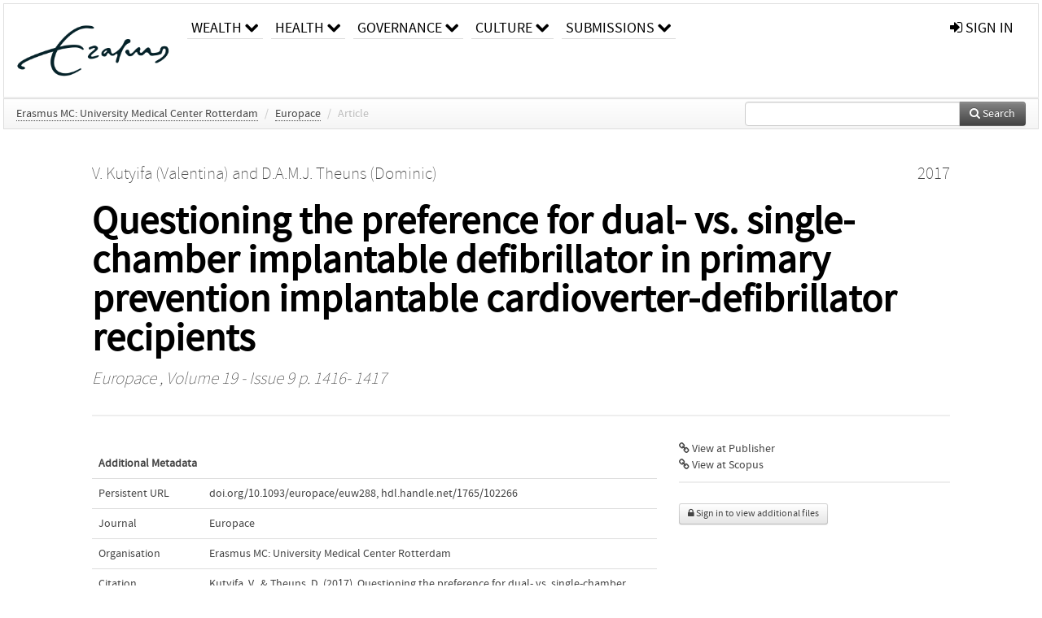

--- FILE ---
content_type: text/html; charset=UTF-8
request_url: https://repub.eur.nl/pub/102266
body_size: 22153
content:
<!DOCTYPE html>
<html lang="en">
    <head>
      <title>
        
  RePub, Erasmus University Repository:
  Questioning the preference for dual- vs. single-chamber implantable defibrillator in primary prevention implantable cardioverter-defibrillator recipients

      </title>
      <meta http-equiv="X-UA-Compatible" content="IE=edge"/>
      <meta http-equiv="Content-Type" content="text/html; charset=UTF-8"/>
      <meta name="viewport" content="width=device-width, initial-scale=1.0"/>
      
      <meta name="citation_title" content="Questioning the preference for dual- vs. single-chamber implantable defibrillator in primary prevention implantable cardioverter-defibrillator recipients"/>
      <meta name="citation_author" content="Kutyifa, Valentina"/>
      <meta name="citation_author" content="Theuns, Dominic"/>
      <meta name="citation_date" content="2017/01/01"/>
      <meta name="citation_publication_date" content="2017/01/01"/>
      <meta name="citation_online_date" content="2017/01/01"/>
      <meta name="citation_journal_title" content="Europace"/>
      <meta name="citation_volume" content="19"/>
      <meta name="citation_issue" content="9"/>
      <meta name="citation_issn" content="10995129"/>
      <meta name="citation_firstpage" content="1416"/>
      <meta name="citation_lastpage" content="1417"/>
      
      
      
      
      
      <meta name="citation_doi" content="10.1093/europace/euw288" />
      
      
      <link rel="alternate" type="application/rdf+xml" title="VIVO"
            href="https://repub.eur.nl/pub/102266/rdf"/>

      <link rel="repository"
            href="https://repub.eur.nl/"/>
      <link rel="me"
            href="https://repub.eur.nl/pub/102266/"/>
      <link rel="view"
            href="https://repub.eur.nl/pub/102266"/>
      <link
            rel="shortcut icon"
            type="image/x-icon" href="https://repub.eur.nl/favicon.ico"/>
      
      <link rel="stylesheet" type="text/css" href="/static/css/bundle-1.css"/>
      

      

      <script type="text/javascript" src="/static/js/bundle-1.js"></script>
      
      <!--[if lt IE 9]>
          <script src="/static/js/html5.js"></script>
      <![endif]-->
      <!--[if lt IE 10]>
          <script src="/static/js/jquery.placeholder.js"></script>
          <script type="text/javascript">
          $(document).ready(function(){$('input').placeholder()});
          </script>
      <![endif]-->
      
  

      
    </head>
    <body>
      <div id="wrap">
      <header>
      <div class="navbar" style="margin-bottom:0">
        <div class="navbar-inner">
          <div class="container">
            
            <a class="brand"
               style="padding:10px;width:200px" href="https://repub.eur.nl/">
              <img
                   alt="university website"
                   style="width:100%" src="https://repub.eur.nl/eur_signature.png"/>
            </a>
            <a class="hidden"
               href="https://repub.eur.nl/year">Publications by Year</a>
            <ul class="nav">
              
              <li
                  class="dropdown">
                <a class="dropdown-toggle navlink"
                   data-toggle="dropdown" href="https://repub.eur.nl/#">
                  <span>Wealth</span>
                  <span class="icon-chevron-down" style="line-height:14px"></span>
                </a>
                <ul class="dropdown-menu">
                  <li>
                    <a href="https://repub.eur.nl/org/1">Erasmus Research Institute of Management (ERIM)</a>
                    
                  </li>
                  <li>
                    <a href="https://repub.eur.nl/org/9724">Erasmus School of Economics (ESE)</a>
                    
                  </li>
                  <li>
                    <a href="https://repub.eur.nl/org/9712">Rotterdam School of Management (RSM)</a>
                    
                  </li>
                </ul>
              </li>
              
              
              <li
                  class="dropdown">
                <a class="dropdown-toggle navlink"
                   data-toggle="dropdown" href="https://repub.eur.nl/#">
                  <span>Health</span>
                  <span class="icon-chevron-down" style="line-height:14px"></span>
                </a>
                <ul class="dropdown-menu">
                  <li>
                    <a href="https://repub.eur.nl/org/9755">Erasmus MC: University Medical Center Rotterdam</a>
                    
                  </li>
                  <li>
                    <a href="https://repub.eur.nl/org/9729">Erasmus School of Health Policy &amp; Management (ESHPM)</a>
                    
                  </li>
                </ul>
              </li>
              
              
              <li
                  class="dropdown">
                <a class="dropdown-toggle navlink"
                   data-toggle="dropdown" href="https://repub.eur.nl/#">
                  <span>Governance</span>
                  <span class="icon-chevron-down" style="line-height:14px"></span>
                </a>
                <ul class="dropdown-menu">
                  <li>
                    <a href="https://repub.eur.nl/org/9730">Erasmus School of Law</a>
                    
                  </li>
                  <li>
                    <a href="https://repub.eur.nl/org/9715">Public Administration (FSS)</a>
                    
                  </li>
                  <li>
                    <a href="https://repub.eur.nl/org/9734">Netherlands Institute for Government (NIG)</a>
                    
                  </li>
                  <li>
                    <a href="https://repub.eur.nl/org/9841">Institute for Housing and Urban Development Studies (IHS)</a>
                    
                  </li>
                </ul>
              </li>
              
              
              <li
                  class="dropdown">
                <a class="dropdown-toggle navlink"
                   data-toggle="dropdown" href="https://repub.eur.nl/#">
                  <span>Culture</span>
                  <span class="icon-chevron-down" style="line-height:14px"></span>
                </a>
                <ul class="dropdown-menu">
                  <li>
                    <a href="https://repub.eur.nl/org/9726">Erasmus School of History, Culture and Communication (ESHCC)</a>
                    
                  </li>
                  <li>
                    <a href="https://repub.eur.nl/org/9716">Erasmus School of Social and Behavioural Sciences(ESSB)</a>
                    
                  </li>
                  <li>
                    <a href="https://repub.eur.nl/org/9727">Erasmus School of Philosophy (ESPhil)</a>
                    
                  </li>
                  <li>
                    <a href="https://repub.eur.nl/org/9739">International Institute of Social Studies (ISS)</a>
                    
                  </li>
                </ul>
              </li>
              
              
              <li
                  class="dropdown">
                <a class="dropdown-toggle navlink"
                   data-toggle="dropdown" href="https://repub.eur.nl/#">
                  <span>Submissions</span>
                  <span class="icon-chevron-down" style="line-height:14px"></span>
                </a>
                <ul class="dropdown-menu">
                  <li>
                    <a href="https://repub.eur.nl/submit">Submitting Publications</a>
                    
                  </li>
                </ul>
              </li>
              
              
            </ul>
            <ul class="nav pull-right">
              <li id="fat-menu" class="dropdown">
                
                
                
                
                <a
                   class="dropdown-toggle" href="https://repub.eur.nl/login?next=/pub/102266">
                  <span class="icon-signin"></span> sign in
                </a>
              </li>
            </ul>
          </div>
        </div>
      </div>
      </header>
      <div id="breadcrumb" class="row-fluid">
        <div class="span12">
          
  <ul class="breadcrumb">
    <li>
      <a href="https://repub.eur.nl/org/9755">Erasmus MC: University Medical Center Rotterdam</a>
      <span class="divider">/</span>
    </li>
    
    
    <li>
      
      <a href="https://repub.eur.nl/col/22841">Europace</a>
      <span class="divider">/</span>
    </li>
    
    
    <li class="active">Article</li>
    <li class="pull-right">
      <div
      class="input-append search-box"
      style="margin-top:-5px">
    
    <label for="search-query-box" style="display:none">Search:</label>
    
    <input type="text"
           class="input-large search-input"
           id="search-query-box"
           style="width:250px"
           value=""
           name="query"/>
    <a class="btn btn-primary search-button"
       style="border-bottom:1px solid rgba(0, 0, 0, 0.25)" href="https://repub.eur.nl/search#">
      <span class="icon-search"></span> Search
    </a>
  </div>
    </li>
  </ul>

        </div>
      </div>
      
        <div class="row-fluid">
          <div id="main-left" class="span1">
            
            
          </div>
          <div id="main" class="span10">
            <div id="content">
  <div class="page-header">
    <div class="clearfix">
      <p class="lead author-list pull-left">
        
          <span style="">
    <a href="https://repub.eur.nl/ppl/56863">
      <span>V. Kutyifa (Valentina)</span></a><span>
     and 
    
  </span>
  </span>
        
          <span style="">
    <a href="https://repub.eur.nl/ppl/10214">
      <span>D.A.M.J. Theuns (Dominic)</span></a>
  </span>
        
        <br class="clearfix"/>
        
      </p>
      <p class="lead pub_type pull-right">
        <span>2017</span>
      </p>
    </div>
    
    
      <h1>Questioning the preference for dual- vs. single-chamber implantable defibrillator in primary prevention implantable cardioverter-defibrillator recipients</h1>
      
    
    <h2 style="display:none">Publication</h2>
    <h3 style="display:none">Publication</h3>
    
    
    <p class="lead">
      <em>
      <a href="https://repub.eur.nl/col/22841">Europace</a>
      
      ,
      Volume 19
      
      
        -
      
      
        Issue 9
      
      
        p. 1416-
        1417
      
      
      </em>
    </p>
    
  </div>
  <div class="row-fluid">
    <div class="span8">
      <!-- abstract text -->
      
      <p class="abstract"></p>
      <!-- video player -->
      
      <div id="publication-metadata">
          <table class="table">
            <thead>
              <tr><th colspan="2" class="publiation-metadata-header">Additional Metadata</th></tr>
            </thead>
            <tbody>
              <tr>
                <td style="min-width:120px">
		  <span class="publication-metadata-key">Persistent URL</span>
		</td>
                <td>
                  
                        <a href="https://doi.org/10.1093/europace/euw288">doi.org/10.1093/europace/euw288</a><span>,</span>
                  
                        <a href="http://hdl.handle.net/1765/102266">hdl.handle.net/1765/102266</a>
                  
                </td>
              </tr>
              <tr>
                <td style="min-width:120px">
		  <span class="publication-metadata-key">Journal</span>
		</td>
                <td>
                  
                        
                          <a href="https://repub.eur.nl/col/22841">Europace</a>
                          
                        
                  
                </td>
              </tr>
	      <tr>
		<td class="publication-metadata-key">
		  
		  
		    Organisation
		  
		</td>
		<td>
		  <a href="https://repub.eur.nl/org/9755">Erasmus MC: University Medical Center Rotterdam</a>
		</td>
	      </tr>
              <tr>
                <td><span class="publication-metadata-key">Citation</span><br/>
                <div class="btn-group dropup" id="citation-menu">
                  <a class="btn dropdown-toggle btn-small"
                     id="citation-menu-button"
                     data-toggle="dropdown"
                     href="#">
                    APA Style
                    <span class="icon-chevron-up"></span>
                  </a>
                  <ul class="dropdown-menu">
                    <li>
                      <a href="#" class="citation-style-pub" data-citation-style="aaa">
                        AAA Style
                      </a>
                    </li>
                    <li>
                      <a href="#" class="citation-style-pub" data-citation-style="apa">
                        APA Style
                      </a>
                    </li>
                    <li>
                      <a href="#" class="citation-style-pub" data-citation-style="cell">
                        Cell Style
                      </a>
                    </li>
                    <li>
                      <a href="#" class="citation-style-pub" data-citation-style="chicago">
                        Chicago Style
                      </a>
                    </li>
                    <li>
                      <a href="#" class="citation-style-pub" data-citation-style="harvard">
                        Harvard Style
                      </a>
                    </li>
                    <li>
                      <a href="#" class="citation-style-pub" data-citation-style="ieee">
                        IEEE Style
                      </a>
                    </li>
                    <li>
                      <a href="#" class="citation-style-pub" data-citation-style="mla">
                        MLA Style
                      </a>
                    </li>
                    <li>
                      <a href="#" class="citation-style-pub" data-citation-style="nature">
                        Nature Style
                      </a>
                    </li>
                    <li>
                      <a href="#" class="citation-style-pub" data-citation-style="vancouver">
                        Vancouver Style
                      </a>
                    </li>
                    <li>
                      <a href="#" class="citation-style-pub" data-citation-style="american-institute-of-physics">
                        American-Institute-of-Physics Style
                      </a>
                    </li>
                    <li>
                      <a href="#" class="citation-style-pub" data-citation-style="council-of-science-editors">
                        Council-of-Science-Editors Style
                      </a>
                    </li>
                    <li class="divider"/>
                    <li>
                      <a href="#" class="citation-format-pub" data-citation-format="bibtex">
                        BibTex Format
                      </a>
                    </li>
                    <li>
                      <a href="#" class="citation-format-pub" data-citation-format="endnote">
                        Endnote Format
                      </a>
                    </li>
                    <li>
                      <a href="#" class="citation-format-pub" data-citation-format="ris">
                        RIS Format
                      </a>
                    </li>
                    <li>
                      <a href="#" class="citation-format-pub" data-citation-format="csl">
                        CSL Format
                      </a>
                    </li>
                    <li>
                      <a href="#" class="citation-format-pub" data-citation-format="dois only">
                        DOIs only Format
                      </a>
                    </li>
                  </ul>
                </div>
                </td>
                <td id="citation-text">
                  <div class="csl-bib-body"><div class="csl-entry">Kutyifa, V., &amp; Theuns, D.  (2017).  Questioning the preference for dual- vs. single-chamber implantable defibrillator in primary prevention implantable cardioverter-defibrillator recipients. <em>Europace</em>, <em>19</em>(9), 1416–1417. doi:10.1093/europace/euw288</div></div>
                </td>
              </tr>
            </tbody>
          </table>
      </div>
    </div>
    <div class="span4">
      <ul class="publication-identifiers unstyled">
        <li>
          <a href="https://doi.org/10.1093/europace/euw288"><span class="icon-link"></span> View at Publisher</a>
        </li>
        
        
        
        
        
        <li>
          <a href="http://www.scopus.com/inward/record.url?doi=10.1093/europace/euw288&amp;partnerID=0">
            <span class="icon-link"></span> View at Scopus
          </a>
        </li>
        
        
        
        
      </ul>
      <hr style="margin:5px 0px 5px 0px;"/>
      
      

      
      
      <div>
        <br/>
        <div>
          <a href="https://repub.eur.nl/login?next=/pub/102266" class="btn btn-small">
            <span class="icon-lock"></span>
            Sign in to view additional files
          </a>
        </div>
        
      </div>
      
      <br/>
    </div>
  </div>
</div>
            
          </div>
          <div id="main-right" class="span1">
            
            
          </div>
        </div>
      
      </div>
      <footer class="footer row-fluid">
        <div class="span10 offset1">
          <div class="row-fluid">
            <div class="span3">
              <a href="http://www.eur.nl">
                <img alt="university website" src="https://repub.eur.nl/eur_signature.png"/>
              </a>
              
              
              <ul class="unstyled">
                
              </ul>
              
            </div>
            <div class="span3">
              <ul class="unstyled">
                
              </ul>
            </div>
            <div class="span3">
              <ul class="unstyled">
                <li>
                  <div>
                    <h4>About</h4>
                    <ul class="unstyled" style="margin-left:0">
                      <li>
                        <div class="lead" style="margin:4px">
                          <a href="https://www.eur.nl/en/research/research-matters">
                            
                            Research Matters
                          </a>
                        </div>
                      </li>
                      <li>
                        <div class="lead" style="margin:4px">
                          <a href="https://www.eur.nl/en/campus/university-library/research-support/open-access">
                            
                            Open Access
                          </a>
                        </div>
                      </li>
                      <li>
                        <div class="lead" style="margin:4px">
                          <a href="https://www.eur.nl/disclaimer/privacy-statement">
                            
                            Privacy Statement
                          </a>
                        </div>
                      </li>
                    </ul>
                  </div>
                  
                </li>
              </ul>
            </div>
          </div>

        </div>
            <div class="span1">
            <a href="http://www.artudis.com"
               class="pull-right"
               style="margin: 170px 20px 10px 10px">
               <img src="/static/img/logo/artudis_small.png" width="100" alt="artudis website"/>
            </a>
            </div>
      </footer>
      <div id="modal-workflow-editor"
           class="modal hide fade">
        <div class="modal-header">
          <button type="button"
                  class="close"
                  data-dismiss="modal"
                  aria-hidden="true">&times;</button>
          <h3 id="modal-workflow-header">Workflow</h3>
        </div>
        <div id="modal-workflow-form"></div>
      </div>
      <div id="modal-iframe"
           style="width:800px"
           class="modal hide fade">
        <div class="modal-header">
          <button type="button"
                  class="close"
                  data-dismiss="modal"
                  aria-hidden="true">&times;</button>
          <h3 id="modal-iframe-header">Workflow</h3>
        </div>
        <div>
          <iframe id="modal-iframe-body" src="" style="width:100%;height:500px" frameborder="0" ></iframe>
        </div>
      </div>
      <div id="add-content-modal"
           class="modal hide fade">
        <div class="modal-header">
          <button type="button"
                  class="close"
                  data-dismiss="modal"
                  aria-hidden="true">&times;</button>
          <h3 id="modal-edit-header">Add Content</h3>
        </div>
        <div class="modal-body">
          <div class="btn-group btn-group-vertical"
               style="width:100%;max-height:600px;overflow:auto">
	    
	    <br/>
	    
              <a
		 class="btn btn-large"
		 style="margin:auto;width:300px" href="https://repub.eur.nl/user/add">User</a>
	    
              <a
		 class="btn btn-large"
		 style="margin:auto;width:300px" href="https://repub.eur.nl/pub/add">Publication</a>
	    
              <a
		 class="btn btn-large"
		 style="margin:auto;width:300px" href="https://repub.eur.nl/ppl/add">Person</a>
	    
              <a
		 class="btn btn-large"
		 style="margin:auto;width:300px" href="https://repub.eur.nl/org/add">Organisation</a>
	    
              <a
		 class="btn btn-large"
		 style="margin:auto;width:300px" href="https://repub.eur.nl/col/add">Collection</a>
	    
	  </div>
        </div>
        <div class="modal-footer">
          <a href="#"
             class="btn btn-primary"
             data-dismiss="modal">Close</a>
        </div>
      </div>
      
      
    </body>
</html>
